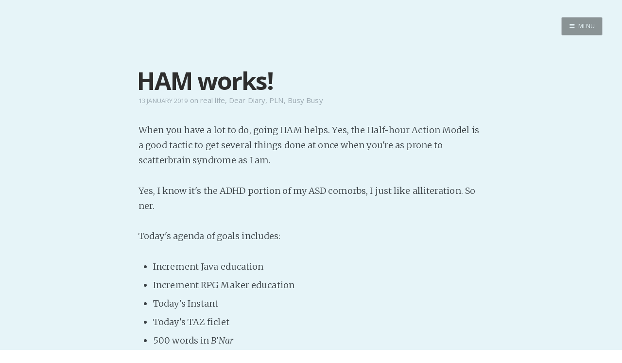

--- FILE ---
content_type: text/html; charset=utf-8
request_url: https://internutter.org/ham-works/
body_size: 16653
content:
<!DOCTYPE html>
<html>
<head>
    <meta charset="utf-8" />
    <meta http-equiv="X-UA-Compatible" content="IE=edge" />

    <title>HAM works!</title>
    <meta name="description" content="" />

    <meta name="HandheldFriendly" content="True" />
    <meta name="viewport" content="width=device-width, initial-scale=1.0" />

    <link rel="shortcut icon" href="/favicon.ico">

    <link rel="stylesheet" type="text/css" href="/assets/css/screen.css?v=d1474d5722" />
    <link rel="stylesheet" type="text/css" href="//fonts.googleapis.com/css?family=Merriweather:300,700,700italic,300italic|Open+Sans:700,400|Clicker+Script" />

    <link rel="canonical" href="http://www.internutter.org/ham-works/" />
    <meta name="referrer" content="no-referrer-when-downgrade" />
    <link rel="amphtml" href="http://www.internutter.org/ham-works/amp/" />
    
    <meta property="og:site_name" content="Realm of the InterNutter" />
    <meta property="og:type" content="article" />
    <meta property="og:title" content="HAM works!" />
    <meta property="og:description" content="When you have a lot to do, going HAM helps. Yes, the Half-hour Action Model is a good tactic to get several things done at once when you&#x27;re as prone to scatterbrain syndrome as I am. Yes, I know it&#x27;s the ADHD portion of my ASD comorbs, I just like" />
    <meta property="og:url" content="http://www.internutter.org/ham-works/" />
    <meta property="article:published_time" content="2019-01-13T20:50:53.000Z" />
    <meta property="article:modified_time" content="2019-01-13T20:50:53.000Z" />
    <meta property="article:tag" content="real life" />
    <meta property="article:tag" content="Dear Diary" />
    <meta property="article:tag" content="PLN" />
    <meta property="article:tag" content="Busy Busy" />
    
    <meta name="twitter:card" content="summary" />
    <meta name="twitter:title" content="HAM works!" />
    <meta name="twitter:description" content="When you have a lot to do, going HAM helps. Yes, the Half-hour Action Model is a good tactic to get several things done at once when you&#x27;re as prone to scatterbrain syndrome as I am. Yes, I know it&#x27;s the ADHD portion of my ASD comorbs, I just like" />
    <meta name="twitter:url" content="http://www.internutter.org/ham-works/" />
    <meta name="twitter:label1" content="Written by" />
    <meta name="twitter:data1" content="InterNutter" />
    <meta name="twitter:label2" content="Filed under" />
    <meta name="twitter:data2" content="real life, Dear Diary, PLN, Busy Busy" />
    
    <script type="application/ld+json">
{
    "@context": "https://schema.org",
    "@type": "Article",
    "publisher": {
        "@type": "Organization",
        "name": "Realm of the InterNutter",
        "logo": "http://www.internutter.org/ghost/img/ghosticon.jpg"
    },
    "author": {
        "@type": "Person",
        "name": "InterNutter",
        "image": "//www.gravatar.com/avatar/3f85f43e8f37800901b25a31baa09190?s=250&d=mm&r=x",
        "url": "http://www.internutter.org/author/internutter/",
        "sameAs": [
            "http://www.cmweller.com"
        ],
        "description": "Indie writer seeks audience with an audience. Paying customers welcome. \n[pronouns: ze/hir] \nDaily free stories happen because it is an excellent counter to Writers&#x27; Block."
    },
    "headline": "HAM works!",
    "url": "https://www.internutter.org/ham-works/",
    "datePublished": "2019-01-13T20:50:53.000Z",
    "dateModified": "2019-01-13T20:50:53.000Z",
    "keywords": "real life, Dear Diary, PLN, Busy Busy",
    "description": "When you have a lot to do, going HAM helps. Yes, the Half-hour Action Model is a good tactic to get several things done at once when you&#x27;re as prone to scatterbrain syndrome as I am. Yes, I know it&#x27;s the ADHD portion of my ASD comorbs, I just like",
    "mainEntityOfPage": {
        "@type": "WebPage",
        "@id": "http://www.internutter.org"
    }
}
    </script>

    <meta name="generator" content="Ghost 0.11" />
    <link rel="alternate" type="application/rss+xml" title="Realm of the InterNutter" href="https://www.internutter.org/rss/" />
    <div id="patreon-button">
    <a href="https://www.patreon.com/bePatron?u=6494773" data-patreon-widget-type="become-patron-button"></a>
</div>
<script type='text/javascript' src='https://ko-fi.com/widgets/widget_2.js'></script>
<script type='text/javascript'>kofiwidget2.init('Buy Me a Coffee', '#09b1db', 'D1D36IMM');kofiwidget2.draw();</script> 
<script async src="https://c6.patreon.com/becomePatronButton.bundle.js"></script>
<style>
    #patreon-button {
        position: absolute;
        top: -31px;
        left: 0;
        z-index: 1000;
    }
    .btn-container {
        position: absolute;
        top: 0;
        left: 178px;
        z-index: 1000;
    }
    @media only screen and (max-width: 500px) {
        .btn-container {
	        top: 40px;
    	    left: 0;
        }
    }
</style>
</head>
<body class="post-template tag-real-life tag-dear-diary tag-pln tag-busy-busy nav-closed">

    <div class="nav">
    <h3 class="nav-title">Menu</h3>
    <a href="#" class="nav-close">
        <span class="hidden">Close</span>
    </a>
    <ul>
            <li class="nav-home" role="presentation"><a href="https://www.internutter.org/">Home</a></li>
            <li class="nav-pro-site" role="presentation"><a href="https://www.cmweller.com/">Pro Site</a></li>
            <li class="nav-buy-my-books" role="presentation"><a href="https://books2read.com/ap/n7O1la/C-M-Weller">Buy my books!</a></li>
            <li class="nav-buy-my-music" role="presentation"><a href="https://store.cdbaby.com/cd/ellipsisaddiction">Buy my Music!</a></li>
            <li class="nav-dead-tree-novels" role="presentation"><a href="http://www.lulu.com/spotlight/KFZ">Dead Tree Novels</a></li>
            <li class="nav-podcast" role="presentation"><a href="https://anchor.fm/c-m-weller">PODCAST!</a></li>
            <li class="nav-support-my-patreon" role="presentation"><a href="https://www.patreon.com/cmweller">Support my Patreon</a></li>
            <li class="nav-buy-me-a-kofi" role="presentation"><a href="https://ko-fi.com/cmweller">Buy me a Ko-fi</a></li>
            <li class="nav-feed-the-muse" role="presentation"><a href="https://www.internutter.org/bb/category/6/prompts/">Feed the Muse!</a></li>
            <li class="nav-ask-a-question" role="presentation"><a href="https://www.internutter.org/bb/category/4/comments-feedback/">Ask a question!</a></li>
            <li class="nav-about-amalgam-universe" role="presentation"><a href="https://amalgam-station.wikia.com/wiki/Amalgam_Station_Wiki">About Amalgam Universe</a></li>
            <li class="nav-site-forum" role="presentation"><a href="https://www.internutter.org/bb/">Site Forum</a></li>
            <li class="nav-baby-forum" role="presentation"><a href="https://internutter.createaforum.com/index.php#_&amp;#x3D;_">Baby Forum</a></li>
            <li class="nav-fanficcery" role="presentation"><a href="https://archiveofourown.org/users/InterNutter/works">Fanficcery</a></li>
            <li class="nav-peakd" role="presentation"><a href="https://peakd.com/@internutter">Peakd</a></li>
            <li class="nav-pseuducku" role="presentation"><a href="https://www.internutter.org/pseuducku/">Pseuducku</a></li>
            <li class="nav-tumblr" role="presentation"><a href="https://internutter.tumblr.com">Tumblr</a></li>
            <li class="nav-discord" role="presentation"><a href="https://discord.gg/edW5cX3Yvd">Discord!</a></li>
            <li class="nav-pillowfort" role="presentation"><a href="https://www.pillowfort.social/InterNutter">Pillowfort</a></li>
            <li class="nav-writing-thoughts" role="presentation"><a href="https://cmweller.com/">Writing Thoughts</a></li>
            <li class="nav-fediverse" role="presentation"><a href="https://blahaj.zone/@internutter">Fediverse</a></li>
            <li class="nav-bluesky" role="presentation"><a href="https://bsky.app/profile/internutter.bsky.social">Bluesky</a></li>
            <li class="nav-twitch" role="presentation"><a href="https://www.twitch.tv/bitzerk">Twitch!</a></li>
            <li class="nav-youtube" role="presentation"><a href="https://www.youtube.com/user/InterNutter">YouTube</a></li>
            <li class="nav-medium" role="presentation"><a href="https://medium.com/@InterNutter">Medium</a></li>
            <li class="nav-all-past-instants" role="presentation"><a href="https://www.internutter.org/tag/instant-story/">All past Instants</a></li>
            <li class="nav-iris-and-peter-ch-1" role="presentation"><a href="https://www.internutter.org/iris-and-peter-get-married-eventually-pt-1/">Iris and Peter (Ch 1)</a></li>
            <li class="nav-peertube" role="presentation"><a href="https://tube.blahaj.zone/a/internutter/video-channels">PeerTube</a></li>
    </ul>
    <a class="subscribe-button icon-feed" href="http://www.internutter.org/rss/">Subscribe</a>
</div>
<span class="nav-cover"></span>


    <div class="site-wrapper">

        


<header class="main-header post-head no-cover">
    <nav class="main-nav  clearfix">
        
            <a class="menu-button icon-menu" href="#"><span class="word">Menu</span></a>
    </nav>
</header>

<main class="content" role="main">
    <article class="post tag-real-life tag-dear-diary tag-pln tag-busy-busy featured">

        <header class="post-header">
            <h1 class="post-title">HAM works!</h1>
            <section class="post-meta">
                <time class="post-date" datetime="2019-01-13">13 January 2019</time>  on <a href="/tag/real-life/">real life</a>, <a href="/tag/dear-diary/">Dear Diary</a>, <a href="/tag/pln/">PLN</a>, <a href="/tag/busy-busy/">Busy Busy</a>
            </section>
        </header>

        <section class="post-content">
            <p>When you have a lot to do, going HAM helps. Yes, the Half-hour Action Model is a good tactic to get several things done at once when you're as prone to scatterbrain syndrome as I am.</p>

<p>Yes, I know it's the ADHD portion of my ASD comorbs, I just like alliteration. So ner.</p>

<p>Today's agenda of goals includes:</p>

<ul>
<li>Increment Java education</li>
<li>Increment RPG Maker education</li>
<li>Today's Instant</li>
<li>Today's TAZ ficlet</li>
<li>500 words in <em>B'Nar</em></li>
<li>100 more chapters unfucked</li>
<li>CLEANING</li>
</ul>

<p>The last on that list includes a Money Run, which needs to happen after the local mall opens because that's where the nearest and most convenient ATM is. Which means that, by the time I'm done with this blog entry, I should put my shoes on and go fetch cash.</p>

<p>I'm also attempting to learn how to make an incremental game because NOW is the time to get a billion projects and burn myself out, apparently. Not just any billion projects, but a billion <em>new</em> projects.</p>

<p>I should be figuring out how to get back into SESP, but no. Games. I'm compelled to make games.</p>

<p>I will devote some future half-hours of my HAM to getting back into SESP. I can do this. I'm nearly at the first bridge/refrain before the first chorus. I can make it through the other three.</p>

<p>I <em>can</em> do all this.</p>

<p>I just... managed to scare myself about the logistics is all.</p>
        </section>

        <footer class="post-footer">


            <figure class="author-image">
                <a class="img" href="/author/internutter/" style="background-image: url(//www.gravatar.com/avatar/3f85f43e8f37800901b25a31baa09190?s&#x3D;250&amp;d&#x3D;mm&amp;r&#x3D;x)"><span class="hidden">InterNutter's Picture</span></a>
            </figure>

            <section class="author">
                <h4><a href="/author/internutter/">InterNutter</a></h4>

                    <p>Indie writer seeks audience with an audience. Paying customers welcome. 
[pronouns: ze/hir] 
Daily free stories happen because it is an excellent counter to Writers&#x27; Block.</p>
                <div class="author-meta">
                    <span class="author-location icon-location">Burpengary East</span>
                    <span class="author-link icon-link"><a href="http://www.cmweller.com">http://www.cmweller.com</a></span>
                </div>
            </section>


            <section class="share">
                <h4>Share this post</h4>
                <a class="icon-twitter" href="https://twitter.com/intent/tweet?text=HAM%20works!&amp;url=https://www.internutter.org/ham-works/"
                    onclick="window.open(this.href, 'twitter-share', 'width=550,height=235');return false;">
                    <span class="hidden">Twitter</span>
                </a>
                <a class="icon-facebook" href="https://www.facebook.com/sharer/sharer.php?u=https://www.internutter.org/ham-works/"
                    onclick="window.open(this.href, 'facebook-share','width=580,height=296');return false;">
                    <span class="hidden">Facebook</span>
                </a>
                <a class="icon-google-plus" href="https://plus.google.com/share?url=https://www.internutter.org/ham-works/"
                   onclick="window.open(this.href, 'google-plus-share', 'width=490,height=530');return false;">
                    <span class="hidden">Google+</span>
                </a>
            </section>

	    <a id="nodebb-comments"></a>
        </footer>

    </article>
</main>

<script type="text/javascript">
var nbb = {};
nbb.url = '//www.internutter.org/bb'; // EDIT THIS

(function() {
nbb.articleID = '7095'; nbb.title = 'HAM works!';
nbb.tags = ["real life","Dear Diary","PLN","Busy Busy",];
nbb.script = document.createElement('script'); nbb.script.type = 'text/javascript'; nbb.script.async = true;
nbb.script.src = nbb.url + '/plugins/nodebb-plugin-blog-comments/lib/ghost.js';
(document.getElementsByTagName('head')[0] || document.getElementsByTagName('body')[0]).appendChild(nbb.script);
})();
</script>
<script id="nbb-markdown" type="text/markdown">When you have a lot to do, going HAM helps. Yes, the Half-hour Action Model is a good tactic to get several things done at once when you're as prone to scatterbrain syndrome as I am.

Yes, I know it's the ADHD portion of my ASD comorbs, I just like alliteration. So ner.

Today's agenda of goals includes:

* Increment Java education
* Increment RPG Maker education
* Today's Instant
* Today's TAZ ficlet
* 500 words in _B'Nar_
* 100 more chapters unfucked
* CLEANING

The last on that list includes a Money Run, which needs to happen after the local mall opens because that's where the nearest and most convenient ATM is. Which means that, by the time I'm done with this blog entry, I should put my shoes on and go fetch cash.

I'm also attempting to learn how to make an incremental game because NOW is the time to get a billion projects and burn myself out, apparently. Not just any billion projects, but a billion _new_ projects.

I should be figuring out how to get back into SESP, but no. Games. I'm compelled to make games.

I will devote some future half-hours of my HAM to getting back into SESP. I can do this. I'm nearly at the first bridge/refrain before the first chorus. I can make it through the other three.

I _can_ do all this.

I just... managed to scare myself about the logistics is all.</script>
<noscript>Please enable JavaScript to view comments</noscript>

<aside class="read-next">
    <a class="read-next-story no-cover" href="/challenge-02200-f010-mor-daka-is-bad/">
        <section class="post">
            <h2>Challenge #02200-F010: Mor Daka is Bad</h2>
            <p>Aliens learn about the Atomic Bomb.      "You use WHAT to BUILD A BOMB!?"      "cold war.....Cold War, are you&hellip;</p>
        </section>
    </a>
    <a class="read-next-story prev no-cover" href="/challenge-02199-f009-much-mightier/">
        <section class="post">
            <h2>Challenge #02199-F009: Much Mightier</h2>
            <p>"The pen is mightier than the Sword."      --insert knife in the Shape of a writing-Feather here-- -- Anon Guest&hellip;</p>
        </section>
    </a>
</aside>



        <footer class="site-footer clearfix">
            <section class="copyright"><a href="http://www.internutter.org">Realm of the InterNutter</a> &copy; 2026</section>
            <section class="poweredby">Proudly published with <a href="https://ghost.org">Ghost</a></section>
        </footer>

    </div>

    

    <script type="text/javascript" src="https://code.jquery.com/jquery-1.11.3.min.js"></script>
    <script type="text/javascript" src="/assets/js/jquery.fitvids.js?v=d1474d5722"></script>
    <script type="text/javascript" src="/assets/js/index.js?v=d1474d5722"></script>

<script src="https://speed.atikayda.com/js/probe.js" defer></script></body>
</html>
